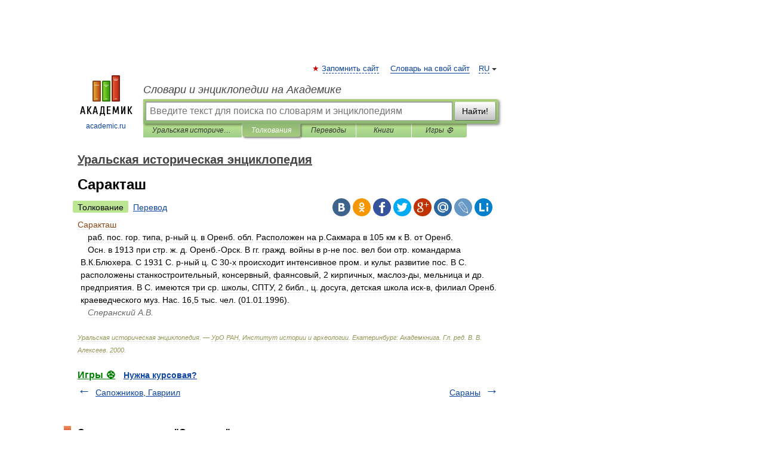

--- FILE ---
content_type: application/javascript; charset=utf-8
request_url: https://fundingchoicesmessages.google.com/f/AGSKWxXRKvo-UwYii_vijLP1WltDiKuOFSxfALfsvgxogQSaDl81bey5j69mv89IUsv3drpOmpz21RnQGYERQ3L8_c5pXC-w1-rohGToadFOTagyoM2CVB1w6anCBYMGEo6mELBaol8Xbnd3GVrMDvT69_8F6Z0BYYP7E07r14rOKW-7mTqDRhk0H19hgTXS/_/textadrotate./adModule..trtbl:-abp-has(.warnIp).com/gads/_ad1a.
body_size: -1291
content:
window['f9d9538f-5ad6-4734-af9d-d3946a005135'] = true;